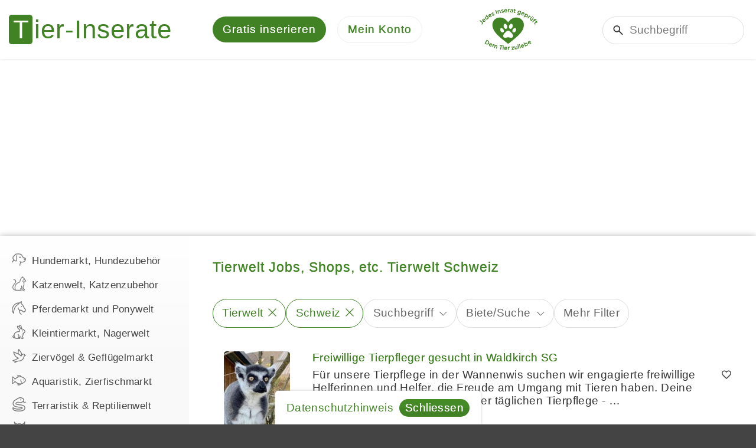

--- FILE ---
content_type: text/html; charset=utf-8
request_url: https://www.tier-inserate.ch/Tierwelt/Schweiz
body_size: 9059
content:
<!DOCTYPE html>
<html lang="de">
<head>
    <meta charset="utf-8" />
    <title>Tierwelt Jobs, Shops, etc. Tierwelt Schweiz</title>
    <meta name="description" content="Tier-Inserate.ch - Tieranzeigen Schweiz in der Rubrik Tierwelt Jobs, Shops, etc." />
    <meta name="robots" content="noarchive" />
    <link rel="canonical" href="https://www.tier-inserate.ch/Tierwelt/Schweiz" />

    
    <meta name="viewport" content="width=device-width, initial-scale=1.0, maximum-scale=5.0, user-scalable=yes" />
    <meta name="theme-color" content="#408224" />
    <link rel="manifest" href="/manifest.json" />
    
    
    
        <link rel="stylesheet" href="/css/site.min.css?v=eEC1ccbpILO-DudvSdjIC5zUtjwnQBZ9nZulPmXWGd0" />
    
    
    
    
        <script src="/js/site.min.js?v=ZY6jfwAxCZ6IC8x9YRKhEcYEsnS_OF94hirDvgVV9pE"></script>
    
    
    
    <script async src="https://pagead2.googlesyndication.com/pagead/js/adsbygoogle.js?client=ca-pub-2389018496360343" crossorigin="anonymous"></script>

    
    <link rel="icon" href="/favicon.ico" />
    <link rel="apple-touch-icon" href="/images/apple-touch-icon.png" />
    <meta name="color-scheme" content="dark light" />
    
</head>
<body>

    

    <noscript>
        <div id="noscript">Tier-Inserate.ch funktioniert nur mit aktiviertem JavaScript richtig</div>
    </noscript>

    

    <div id="cookie-consent">
        <div class="content"><a href="/info/datenschutz">Datenschutzhinweis</a> <a href="javascript:;" class="btn-sm btn-primary btn-rounded ml-10">Schliessen</a></div>
    </div>
    <script>(function(){const n=document.querySelector("#cookie-consent");n.querySelector(".btn-primary").addEventListener("click",function(){document.cookie="ti.cons.v2=yes; expires=Wed, 20 Jan 2027 19:57:39 GMT; path=/; secure; samesite=lax";n.ext().hide()})})()</script>


    <div id="page-container">

        
<div id="header-wrapper">
    <header>
        <div id="logo">
            <a href="https://www.tier-inserate.ch/" aria-label="Tier-Inserate"></a>
        </div>
        <div id="quick-navigation">
                <a href="/inserate/erstellen" class="advertisement-create">
        <span class="text">Gratis inserieren</span>
            <span class="short-text">Inserieren</span>
    </a>

        </div>
        <div id="main-navigation">
            <a href="javascript:;" aria-label="Mein Konto"><span>Mein Konto</span></a>
            <div>
                <ul>
    <li class="install-app" hidden>
        <a href="javascript:;" class="icon-download text-primary">
            App installieren
        </a>
    </li>
    <li class="dark-theme" hidden>
        <a href="javascript:;" class="icon-dark-theme" onclick="applyDarkTheme()">
            Dunkles Design
        </a>
    </li>
    <li class="light-theme" hidden>
        <a href="javascript:;" class="icon-light-theme" onclick="applyLightTheme()">
            Helles Design
        </a>
    </li>
        <li class="home-page mobile">
            <a href="/" class="icon-home">
                Startseite
            </a>
        </li>
        <li class="advertisement-create mobile">
            <a href="/inserate/erstellen" class="icon-add">
                Gratis inserieren
            </a>
        </li>
        <li class="advertisement-search mobile">
            <a href="/suche#filters" class="icon-search" onclick="location.href === this.href ? location.reload() : null">
                Suchen
            </a>
        </li>
        <li class="bookmarks">
            <a href="/inserate/merkliste" class="icon-heart">
                Merkliste
            </a>
        </li>
        <li class="login">
            <a href="/konto" class="icon-lock">
                Anmelden
            </a>
        </li>
</ul>
<script>(()=>{function i(){n=null;t.setAttribute("hidden","")}let n=null;const t=document.querySelector("#header-wrapper .install-app");window.addEventListener("beforeinstallprompt",i=>{n=i,t.removeAttribute("hidden")});t.addEventListener("click",async()=>{if(n){const t=await n.prompt();console.log(`Install prompt was: ${t.outcome}`);i()}})})()</script>
<script>(()=>{function i(){n.setAttribute("hidden","");t.setAttribute("hidden","")}const n=document.querySelector("#header-wrapper .dark-theme"),t=document.querySelector("#header-wrapper .light-theme");i();document.addEventListener("forcedDarkThemeApplied",()=>{i()});document.addEventListener("darkThemeApplied",()=>{t.removeAttribute("hidden"),n.setAttribute("hidden","")});document.addEventListener("lightThemeApplied",i=>{i.detail.isSamsungBrowser||(t.setAttribute("hidden",""),n.removeAttribute("hidden"))})})()</script>
            </div>
        </div>
        <div id="animal-heart">
            <a href="/info/inserat-freischaltung" title="Jedes Tierinserat gepr&#xFC;ft - dem Tier zuliebe" aria-label="Jedes Tierinserat gepr&#xFC;ft - dem Tier zuliebe"></a>
        </div>
        <div id="search-container">
            <form action="/suche" method="get">
                <input type="search" name="q" placeholder="Suchbegriff" />
            </form>
        </div>
    </header>
</div>

        <div id="container-wrapper">
            <div id="container">
                        <script type="application/ld&#x2B;json">
            {"@context":"https://schema.org/","@type":"BreadcrumbList","itemListElement":[{"@type":"ListItem","position":"1","name":"Tier-Inserate","item":"https://www.tier-inserate.ch/"},{"@type":"ListItem","position":"2","name":"Tierwelt Jobs, Shops, etc.","item":"https://www.tier-inserate.ch/Tierwelt"},{"@type":"ListItem","position":"3","name":"Schweiz","item":"https://www.tier-inserate.ch/Tierwelt/Schweiz"}]}
        </script>


                <div class="flex-container">

                        <div id="side-navigation-wrapper">
                            <nav>
                                
                                
<div class="categories">
    
<ul><li class="expandable"><a href="/Hunde"><span class="icon" style="--src: url(/inserate/kategorien/1/icon)"></span>Hundemarkt, Hundezubehör</a></li><li class="expandable"><a href="/Katzen"><span class="icon" style="--src: url(/inserate/kategorien/2/icon)"></span>Katzenwelt, Katzenzubehör</a></li><li class="expandable"><a href="/Pferdemarkt"><span class="icon" style="--src: url(/inserate/kategorien/3/icon)"></span>Pferdemarkt und Ponywelt</a></li><li class="expandable"><a href="/Kleintiermarkt"><span class="icon" style="--src: url(/inserate/kategorien/4/icon)"></span>Kleintiermarkt, Nagerwelt</a></li><li class="expandable"><a href="/Vogelmarkt"><span class="icon" style="--src: url(/inserate/kategorien/5/icon)"></span>Ziervögel & Geflügelmarkt</a></li><li class="expandable"><a href="/Aquaristik"><span class="icon" style="--src: url(/inserate/kategorien/6/icon)"></span>Aquaristik, Zierfischmarkt</a></li><li class="expandable"><a href="/Terraristik"><span class="icon" style="--src: url(/inserate/kategorien/7/icon)"></span>Terraristik & Reptilienwelt</a></li><li class="expandable"><a href="/Bauernhofmarkt"><span class="icon" style="--src: url(/inserate/kategorien/8/icon)"></span>Bauernhof-/Nutztiermarkt</a></li><li class="expandable active"><a href="/suche"><span class="icon" style="--src: url(/inserate/kategorien/9/icon)"></span>Tierwelt Jobs, Shops, etc.</a><ul><li class="expandable"><a href="/Tierwelt/Jobs-mit-Tieren">Jobs mit Tieren</a></li><li><a href="/Tierwelt/Tierheime">Tierheime, Tierbetreuung</a></li><li><a href="/Tierwelt/Tierarztpraxis-Tierklinik">Tierarztpraxis, Tierkliniken</a></li><li><a href="/Tierwelt/Tiershop-Zoohandlung">Tiershops, Zoohandlungen</a></li><li><a href="/Tierwelt/Tierwelt-Inserate">Sonstiges aus der Tierwelt</a></li></ul></li><li class="expandable"><a href="/Immobilien"><span class="icon" style="--src: url(/inserate/kategorien/10/icon)"></span>Tierfreundliche Immobilien</a></li></ul>
</div>
                                
                            </nav>
                        </div>

                    <div id="main-wrapper">
                        <main>
                            


                            
<h1 class="heading-primary classified-inserate-heading">Tierwelt Jobs, Shops, etc. Tierwelt Schweiz</h1>











    <div class="classified-search-container">


<div class="filters-container">
    <ul>
        <li>
            <a href="javascript:;" data-url="/inserate/filters/Tierwelt?section=Categories" class="active" data-section="Categories">
                    <span class="label-container"><label>Tierwelt</label></span>
                    <span class="reset" data-url="/Schweiz"></span>
            </a>
        </li>
        <li>
            <a href="javascript:;" data-url="/inserate/filters/Tierwelt/Schweiz?section=Location" class="active" data-section="Location">
                    <span class="label-container"><label>Schweiz</label></span>
                    <span class="reset" data-url="/Tierwelt"></span>
            </a>
        </li>
            <li>
                <a href="javascript:;" data-url="/inserate/filters/Tierwelt/Schweiz?section=SearchTerm" data-section="SearchTerm">
                    <label>Suchbegriff</label>
                        <span class="expand"></span>
                </a>
            </li>
        <li>
            <a href="javascript:;" data-url="/inserate/filters/Tierwelt/Schweiz?section=OfferType" data-section="OfferType">
                    <label>Biete/Suche</label>
                    <span class="expand"></span>
            </a>
        </li>
        <li class="toggle">
            <a href="javascript:;">
                <label>Mehr Filter</label>
                <span class="expand"></span>
            </a>
        </li>
        <script>(()=>{const n=document.currentScript.closest(".classified-search-container").querySelector(".filters-container");n.querySelectorAll(".toggle a").forEach(n=>n.addEventListener("click",function(){const n=this.parentElement;n.ext().hide();n.ext().prevAll().forEach(n=>n.ext().show())}));n.querySelectorAll(".collapsed a.active").forEach(n=>n.parentElement.ext().show());Array.from(n.querySelectorAll(".collapsed")).every(n=>n.ext().isVisible())&&n.querySelector(".toggle").ext().hide()})()</script>
    </ul>
</div>

<script>(()=>{const n=document.currentScript.closest(".classified-search-container").querySelector(".filters-container");if(n.querySelectorAll('li:not(.toggle) a[href="javascript:;"]').forEach(n=>n.addEventListener("click",function(){const n=new Loading("Laden",{fullScreenOnMobile:!0});n.wait();httpGet(this.dataset.url).then(function(t){const r=createElementFromHTML(t).querySelector(".filter-container").parentElement,u=r.querySelector(".heading"),f=(u.textContent||"").trim();u.remove();const i=n.modalWindow;i.options.closeable=!0;i.options.cssClass="classified-search-modal-container";f!==""?i.headingText(f):i.headingText("");i.html(r.outerHTML,!0)})})),n.querySelectorAll("a span.reset").forEach(n=>n.addEventListener("click",function(n){n.stopPropagation();new Waiter("Laden").wait();location.href=this.dataset.url})),n.querySelector(".filter-container .reset-filter a")?.addEventListner("click",function(){new Waiter("Laden").wait()}),document.location.hash==="#filters"){n.classList.add("expanded");const t=document.querySelector(".popular-categories"),i=t??n;setTimeout(()=>window.scrollTo({left:0,top:i.offsetTop-20,behavior:"smooth"}),250)}})()</script>




        
    </div>


<div class="classified-inserate">
    <div>
                <div>
                        <div class="picture">
                            <img src="/inserate/433958/bilder/1/vorschau.jpg" alt="Freiwillige Tierpfleger gesucht in Waldkirch SG" />
                        </div>
                    <div class="title">
                            <a href="/Tierwelt/Inserat-433958">Freiwillige Tierpfleger gesucht in Waldkirch SG</a>
                    </div>
                    <div class="description">F&#xFC;r unsere Tierpflege in der Wannenwis suchen wir engagierte freiwillige Helferinnen und Helfer, die Freude am Umgang mit Tieren haben. Deine Aufgaben: - Unterst&#xFC;tzung bei der t&#xE4;glichen Tierpflege - &#x2026;</div>
                    <div class="footer">
                      <span>Stellenangebote</span>
                      <span>9205 Waldkirch</span>
                    </div>
                    <a href="javascript:;" class="classified-bookmark" data-id="433958" title="Merken" aria-label="Merken"></a>
                </div>
                <div>
                        <div class="picture">
                            <img src="/inserate/432072/bilder/1/vorschau.jpg" alt="Praktikumsstelle mit Pferden in 6143 Ohmstal" />
                        </div>
                    <div class="title">
                            <a href="/Tierwelt/Inserat-432072">Praktikumsstelle mit Pferden in 6143 Ohmstal</a>
                    </div>
                    <div class="description">Bist du eine zuverl&#xE4;ssige, pferdebegeisterte und k&#xF6;rperlich fitte Person mit Pferdeerfahrung? Dann k&#xF6;nnte ein Praktikum auf unserem Hof genau das Richtige f&#xFC;r dich sein. Das Praktikum bei uns ist &#x2026;</div>
                    <div class="footer">
                      <span>Stellenangebote</span>
                      <span>6143 Ohmstal</span>
                    </div>
                    <a href="javascript:;" class="classified-bookmark" data-id="432072" title="Merken" aria-label="Merken"></a>
                </div>
                <div>
                        <div class="picture">
                            <img src="/inserate/371238/bilder/1/vorschau.jpg" alt="Tierhom&#xF6;opathie Grundlagenkurs" />
                        </div>
                    <div class="title">
                            <a href="/Tierwelt/Inserat-371238">Tierhomöopathie Grundlagenkurs</a>
                    </div>
                    <div class="description">Lerne die Hom&#xF6;opathie im Alltag sicher anzuwenden bei Deinen Tieren und Deiner Familie. Genau das ist das Ziel dieses Kurses. Vielleicht hast Du sogar schon eine Apotheke, bist Dir aber unsicher im &#x2026;</div>
                    <div class="footer">
                      <span>Sonstiges aus der Tierwelt</span>
                      <span>5610 Wohlen</span>
                          <span>CHF 350.00</span>
                    </div>
                    <a href="javascript:;" class="classified-bookmark" data-id="371238" title="Merken" aria-label="Merken"></a>
                </div>
                <div>
                        <div class="picture">
                            <img src="/inserate/400099/bilder/1/vorschau.jpg" alt="Altersvorsorge f&#xFC;r Tiere - Hom&#xF6;opathie f&#xFC;r das &#xE4;ltere Tier" />
                        </div>
                    <div class="title">
                            <a href="/Tierwelt/Inserat-400099">Altersvorsorge für Tiere - Homöopathie für das ältere Tier</a>
                    </div>
                    <div class="description">Online Kurs &#xFC;ber zoom 10.02./17.02. und 24.02.2026 es hat akutell noch 3 freie Pl&#xE4;tze Du m&#xF6;chtest das Leben Deines &#xE4;lteren Tieres leichter machen?  Du lernst im Kurs wie Du Krankheiten vorbeugen, &#x2026;</div>
                    <div class="footer">
                      <span>Sonstiges aus der Tierwelt</span>
                      <span>5610 Wohlen</span>
                          <span>CHF 350.00</span>
                    </div>
                    <a href="javascript:;" class="classified-bookmark" data-id="400099" title="Merken" aria-label="Merken"></a>
                </div>
                <div>
                        <div class="picture">
                            <img src="/inserate/425023/bilder/1/vorschau.jpg" alt="Healing Voice - wenn dein Tier zu Dir spricht" />
                        </div>
                    <div class="title">
                            <a href="/Tierwelt/Inserat-425023">Healing Voice - wenn dein Tier zu Dir spricht</a>
                    </div>
                    <div class="description">Healing Voice &#x2013; Kraft der tiefen Kommunikation zwischen Mensch und Tier &#x200B; Kommunikation findet auf unterschiedlichen Wegen statt. Wir Menschen tauschen uns vorrangig &#xFC;ber Worte aus. Dabei sprechen &#x2026;</div>
                    <div class="footer">
                      <span>Sonstiges aus der Tierwelt</span>
                      <span>4456 Tenniken</span>
                    </div>
                    <a href="javascript:;" class="classified-bookmark" data-id="425023" title="Merken" aria-label="Merken"></a>
                </div>
                <div>
                        <div class="picture">
                            <img src="/inserate/433894/bilder/1/vorschau.jpg" alt="Stallhilfe Job auf Bauernhof mit Milchk&#xFC;hen und Pferden" />
                        </div>
                    <div class="title">
                            <a href="/Tierwelt/Inserat-433894">Stallhilfe Job auf Bauernhof mit Milchkühen und Pferden</a>
                    </div>
                    <div class="description">Auf unserem Hof mit Milchk&#xFC;hen und Pferdepension suchen wir auf Fr&#xFC;hling oder nach Vereinbarung eine flexible Person f&#xFC;r die Betreuung der Tiere als Ferienvertretung sowie einzelne Tage. Voraussetzun&#x2026;</div>
                    <div class="footer">
                      <span>Stellenangebote</span>
                      <span>9036 Grub SG</span>
                    </div>
                    <a href="javascript:;" class="classified-bookmark" data-id="433894" title="Merken" aria-label="Merken"></a>
                </div>
                <div>
                        <div class="picture">
                            <img src="/inserate/412102/bilder/1/vorschau.jpg" alt="Lehrstelle als Tierpflegerin EFZ Heimtiere" />
                        </div>
                    <div class="title">
                            <a href="/Tierwelt/Inserat-412102">Lehrstelle als Tierpflegerin EFZ Heimtiere</a>
                    </div>
                    <div class="description">Lehrstelle Tierpflegerin EFZ Heimtiere auf 2026 (kleinere Hundepension), vorg&#xE4;ngig Praktikum erw&#xFC;nscht. weiblich, deutsch sprechend, Sek. A oder Sek.(gute)B, kleines Team, schnell selbst&#xE4;ndiges &#x2026;</div>
                    <div class="footer">
                      <span>Stellenangebote</span>
                      <span>8497 Fischenthal</span>
                    </div>
                    <a href="javascript:;" class="classified-bookmark" data-id="412102" title="Merken" aria-label="Merken"></a>
                </div>
                <div>
                        <div class="picture">
                            <img src="/inserate/415384/bilder/1/vorschau.jpg" alt="Hilfe in der Buchhaltung f&#xFC;r KMU" />
                        </div>
                    <div class="title">
                            <a href="/Tierwelt/Inserat-415384">Hilfe in der Buchhaltung für KMU</a>
                    </div>
                    <div class="description">Suchst Du Hilfe in der Buchhaltung? Bist Du Reitlehrer/ -In, Tiertherapeut/ -In oder hast sonst ein tierisches Business? M&#xF6;chtest Du mit jemandem arbeiten, der Deine Branche kennt und die Interessen &#x2026;</div>
                    <div class="footer">
                      <span>Sonstiges aus der Tierwelt</span>
                      <span>2575 Täuffelen</span>
                    </div>
                    <a href="javascript:;" class="classified-bookmark" data-id="415384" title="Merken" aria-label="Merken"></a>
                </div>
                <div>
                    <div class="title">
                                <span class="offer-type-search">Suche</span>
                            <a href="/Tierwelt/Inserat-432911">Stellengesuch: Pferdepflege/Reiten, mit Stallarbeit</a>
                    </div>
                    <div class="description">Anstellung in der Pferdepflege mit Reitm&#xF6;glichkeit gesucht. Verschiedene Anstellungsoptionen denkbar. Schweizweit.</div>
                    <div class="footer">
                      <span>Stellengesuche</span>
                      <span>4123 Allschwil</span>
                    </div>
                    <a href="javascript:;" class="classified-bookmark" data-id="432911" title="Merken" aria-label="Merken"></a>
                </div>
                <div>
                        <div class="picture">
                            <img src="/inserate/433917/bilder/1/vorschau.jpg" alt="Tierfotografie mit Herz, Mensch &amp; Tier im Fokus" />
                        </div>
                    <div class="title">
                            <a href="/Tierwelt/Inserat-433917">Tierfotografie mit Herz, Mensch & Tier im Fokus</a>
                    </div>
                    <div class="description">Ich biete professionelle Fotografie rund um Pferde, Hunde und Veranstaltungen an, nat&#xFC;rlich, emotional und mit viel Gesp&#xFC;r f&#xFC;r besondere Momente. Meine Dienstleistungen Tier- und Mensch-Tier-Shooting&#x2026;</div>
                    <div class="footer">
                      <span>Sonstiges aus der Tierwelt</span>
                      <span>5600 Ammerswil</span>
                    </div>
                    <a href="javascript:;" class="classified-bookmark" data-id="433917" title="Merken" aria-label="Merken"></a>
                </div>
    </div>
</div>

<script>
(()=>{let s;const m=(e,t,a)=>{var s=new Date;s.setFullYear(s.getFullYear()+1),document.cookie=`${t}=${e.join(a)}; expires=${s.toUTCString()}; path=/`};window.attachClassifiedBookmarks=(e,n,i,d,t,a)=>{s&&(n=s),s=n;const r="classifiedAdvertisementBookmarkAdded",o="classifiedAdvertisementBookmarkRemoved",l=()=>{m(n,t,a)},c=(e,t)=>{var a=["text-gray","icon-heart"],s=["text-primary","icon-heart-fill"];n.includes(e)?(t.classList.remove.apply(t.classList,a),t.classList.add.apply(t.classList,s)):(t.classList.remove.apply(t.classList,s),t.classList.add.apply(t.classList,a))},v=e=>{var t,a,s=(new DOMParser).parseFromString(`
        <div>
          <div>Inserat wurde Ihrer Merkliste hinzugefügt.</div>
          <div class="--mt"><a href="${i}" class="icon-heart-fill">Merkliste anzeigen</a></div>
          <div class="mt-20"><a href="javascript:;" class="icon-share d-none">Teilen</a></div>
        </div>`,"text/html");t=s,a=e,void 0!==navigator.share&&((e=t.querySelector(".icon-share")).classList.remove("d-none"),e.addEventListener("click",()=>{navigator.share(d(a)).then(()=>{window.dispatchEvent(new CustomEvent("advertisementShared",{detail:{advertisementId:+a.dataset.id}}))})})),new ModalWindow({html:s.body.children[0]}).open()};document.querySelectorAll(e).forEach(i=>{const d=+i.dataset.id;c(d,i),i.dataset.classifiedBookmarkEventAttached||(i.dataset.classifiedBookmarkEventAttached=!0,i.addEventListener("click",function(){{var t=d,a=i;let e=r;n.includes(t)?(e=o,s=n.findIndex(e=>e===t),n.splice(s,1)):(n.push(t),v(a));var s={advertisementId:t,advertisementIds:n,bookmark:a};document.dispatchEvent(new CustomEvent(e,{detail:s})),l(),c(t,a)}}))}),e=e=>{document.querySelector("#header-wrapper .bookmarks .badge").textContent=e.detail.advertisementIds.length},document.removeEventListener(r,e),document.removeEventListener(o,e),document.addEventListener(r,e),document.addEventListener(o,e)},window.persistClassifiedBookmarks=m})();
</script>

<script>(()=>{attachClassifiedBookmarks(".classified-bookmark",[],"/inserate/merkliste",n=>{const t=n.parentElement.querySelector(".title a");return{title:t.textContent,url:t.href}},"bookmark-advertisement-ids",".")})()</script>

<ul class="pager"><li><a href="/Tierwelt/Schweiz" class="active">Seite 1</a></li><li><a href="/Tierwelt/Schweiz?page=2">2</a></li><li><a href="/Tierwelt/Schweiz?page=3">3</a></li><li><a href="/Tierwelt/Schweiz?page=4">4</a></li><li><a href="/Tierwelt/Schweiz?page=5">5</a></li><li><a href="/Tierwelt/Schweiz?page=2">&rsaquo;</a></li></ul>





    <div class="message-info message-bottom">
<h2>Infobox zur Tierwelt diverses Rubrik | Tierinserate Tiermarktplatz</h2>        <p>In dieser Inserate-Rubrik können unter anderem folgende Inserate publiziert werden:</p>
<ul>
<li>Jobs und Stellen mit Tieren - Stellenangebote und Stellengesuche</li>
<li>Tierarztpraxis, Tierkliniken - Kleintierpraxis & Grosstierpraxis Verzeichnis</li>
<li>Tiershops, Zoohandlungen und Zoofachhandel</li>
<li>Sonstige Tier, Haus- und Heimtier Inserate</li>
<li>Sonstige Kleinanzeigen aus dem Reich der Tierwelt</li>
</ul>
<hr>
<!-- <br /> -->
<p><strong>Linktipps zu Tierwelt und Tiermarktplatz:</strong><br />
<ul>
<li><a href="https://www.europetnet.org/" title="EUROPETNET - Internationale Tiersuchmaschinen" target="_blank" rel="noopener noreferrer">EUROPETNET.org</a> und <a href="https://www.petmaxx.com/" title="PETMAXX - weltweite Tiersuchmaschinen" target="_blank" rel="noopener noreferrer">PETMAXX.com</a> - grösste internationale Tiersuchmaschinen</li>
<li><a href="https://www.tasso.net/" title="TASSO – Tierregister, Haustierzentralregister für die Bundesrepublik Deutschland" target="_blank" rel="noopener noreferrer">TASSO.net</a> und <a href="https://www.findefix.com/" title="FINDEFIX – Haustier registrieren und fix finden. Findefix, das Haustierregister des Deutschen Tierschutzbundes" target="_blank" rel="noopener noreferrer">FINDEFIX.com</a> - Tierregister Datenbanken für Deuschland</li>
<li><a href="https://www.pawid.net/" title="PawID - Die digitale Pfotenspur" target="_blank" rel="noopener noreferrer">PawID.net</a> - Chipregistrierungsstelle für Tiere in Österreich</li>
<li><a href="https://www.blv.admin.ch" title="Schweizerisches Bundesamt für Veterinärwesen BVET" target="_blank" rel="noopener noreferrer">blv.admin.ch</a> - Schweizerisches Bundesamt für Veterinärwesen BVET</li>
<li><a href="https://www.vetsuisse.ch" title="Veterinärmedizinischen Fakultäten Bern und Zürich" target="_blank" rel="noopener noreferrer">vetsuisse.ch</a> - Veterinärmedizinischen Fakultäten Bern und Zürich</li>
<li><a href="https://www.gstsvs.ch" title="Gesellschaft Schweizer Tierärztinnen und Tierärzte" target="_blank" rel="noopener noreferrer">gstsvs.ch</a> - Gesellschaft Schweizer Tierärztinnen und Tierärzte</li>
<li><a href="https://www.vogelwarte.ch" title="Schweizerische Vogelwarte - Liste aller Vogelarten der Schweiz" target="_blank" rel="noopener noreferrer">vogelwarte.ch</a> - Schweizerische Vogelwarte - Liste aller Vogelarten der Schweiz</li>
<li><a href="https://www.zoos.ch" title="zooschweiz - Verein wissenschaftlich geleiteter zoologischer Gärten der Schweiz" target="_blank" rel="noopener noreferrer nofollow">zoos.ch</a> - zooschweiz | Verein wissenschaftlich geleiteter zoologischer Gärten der Schweiz</li>
<li><a href="/info/tier-links" title="Tierseiten.ch - Homepage und Linkverzeichnis rund um die Tierwelt">Tierwelt Linktipps</a> - Websites &amp; Linkverzeichnis rund um die Tierwelt</li>
<li><a href="/info/tier-emojis" title="Tier Emojis &#x1F436; &#x1F431; &#x1F434; Liste rund um die Tierwelt">Tier Emojis Liste</a> - &#x1F436; &#x1F431; &#x1F434; Emojis rund um die Tierwelt</li>
<!--<li>Ihren Tierwelt Webseiten Linktipp <a href="/info/kontakt" title="Tierwelt Linktipp über Tier-Inserate.ch Kontaktformular melden">hier melden...</a></li>--></ul>
<br />
&copy; <i>Tier-Inserate.ch | aktualisiert am 24.05.2025</i></p>
    </div>




                        </main>
                    </div>

                </div>

            </div>
        </div>

        

<div id="footer-wrapper">
    <footer>
            
                    <ul>
                        <li>Tierwelt Jobs, Shops, etc. Schweiz</li>
                            <li><a href="/Tierwelt/Schweiz/Bern">Bern</a></li>
                            <li><a href="/Tierwelt/Schweiz/Zuerich">Z&#xFC;rich</a></li>
                            <li><a href="/Tierwelt/Schweiz/Aargau">Aargau</a></li>
                            <li><a href="/Tierwelt/Schweiz/St-Gallen">St. Gallen</a></li>
                            <li><a href="/Tierwelt/Schweiz/Luzern">Luzern</a></li>
                    </ul>
            
      <ul>
          <li>Haustierbetreuung</li>
              <li>
                      <a href="/Hunde/Hundebetreuung">Hundebetreuung, Hundsitter</a>
              </li>
              <li>
                      <a href="/Katzen/Katzenbetreuung">Katzenbetreuung, Katzensitter</a>
              </li>
              <li>
                      <a href="/Kleintiermarkt/Kleintierbetreuung">Kleintierbetreuung</a>
              </li>
              <li>
                      <a href="/Tierwelt/Jobs-mit-Tieren">Jobs &amp; Stellen mit Tieren</a>
              </li>
      </ul>
      <ul>
          <li>Tiermarkt</li>
              <li>
                      <a href="/Hunde">Hunde</a>
&amp;                      <a href="/Katzen">Katzen</a>
              </li>
              <li>
                      <a href="/Hunde/Hundeschulen">Hundeschulen</a>
              </li>
              <li>
                      <a href="/Pferdemarkt/Reitbeteiligung">Reitbeteiligung, Pflegepferd</a>
              </li>
              <li>
                      <a href="/Pferdemarkt/Pferdeboxen">Pferdeboxen, Pferdepension</a>
              </li>
      </ul>
      <ul>
          <li>Tier-Inserate.ch</li>
              <li>
                      <a href="/Gratis-Inserate">Tiermarkt gratis Angebote</a>
              </li>
              <li>
                      <a href="/info/tierschutz">Tierschutz, Tierhandel</a>
              </li>
              <li>
                      <a href="/info/tier-inserate-banner">Tierbanner</a>
|                      <a href="/info/tier-emojis">Tier Emojis</a>
              </li>
      </ul>
    </footer>
</div>
    </div>

    

    

    

    

    
</body>
</html>

--- FILE ---
content_type: text/html; charset=utf-8
request_url: https://www.google.com/recaptcha/api2/aframe
body_size: 266
content:
<!DOCTYPE HTML><html><head><meta http-equiv="content-type" content="text/html; charset=UTF-8"></head><body><script nonce="RJkPotoz10OPg0uBhztBqg">/** Anti-fraud and anti-abuse applications only. See google.com/recaptcha */ try{var clients={'sodar':'https://pagead2.googlesyndication.com/pagead/sodar?'};window.addEventListener("message",function(a){try{if(a.source===window.parent){var b=JSON.parse(a.data);var c=clients[b['id']];if(c){var d=document.createElement('img');d.src=c+b['params']+'&rc='+(localStorage.getItem("rc::a")?sessionStorage.getItem("rc::b"):"");window.document.body.appendChild(d);sessionStorage.setItem("rc::e",parseInt(sessionStorage.getItem("rc::e")||0)+1);localStorage.setItem("rc::h",'1768939062268');}}}catch(b){}});window.parent.postMessage("_grecaptcha_ready", "*");}catch(b){}</script></body></html>

--- FILE ---
content_type: image/svg+xml
request_url: https://www.tier-inserate.ch/inserate/kategorien/10/icon
body_size: 2696
content:
<svg xmlns="http://www.w3.org/2000/svg" viewBox="0 0 563.895 505.983">
  <path fill="#000000" d="M 370.366 505.842 C 364.033 505.832 358.199 505.882 352.367 505.802 C 341.278 505.652 335.029 499.372 335.026 488.372 C 335.011 437.042 335.019 385.712 335.014 334.382 C 335.013 327.802 266.467 327.852 235.47 327.662 C 230.739 327.632 229.602 329.232 229.614 333.702 C 229.748 384.872 223.382 505.802 211.329 505.812 C 163.332 505.852 115.332 505.592 67.338 505.982 C 54.846 506.082 47.805 497.472 47.848 486.112 C 48.175 400.122 48.022 314.122 48.018 228.132 C 48.018 225.992 48.018 223.852 48.018 221.252 C 43.388 222.362 41.024 225.822 37.885 228.032 C 34.08 230.712 30.726 234.042 26.903 236.692 C 16.604 243.832 4.02 239.812 0.649 228.472 C -1.328 221.822 1.41 216.552 6.218 212.492 C 16.905 203.472 27.825 194.712 38.761 185.992 C 64.156 165.732 89.608 145.542 115.051 125.342 C 163.584 86.812 212.11 48.282 260.684 9.802 C 267.686 4.252 275.218 -0.098 284.669 0.002 C 290.471 0.062 295.279 2.022 299.742 5.592 C 329.13 29.112 358.572 52.562 388.023 76.002 C 389.265 76.992 489.506 156.752 491.68 158.462 C 513.405 175.562 534.981 192.852 556.78 209.852 C 563.338 214.972 564.883 221.552 563.349 228.952 C 562.053 235.212 557.522 238.882 551.237 240.122 C 546.11 241.142 541.769 239.242 537.843 236.142 C 532.222 231.712 526.642 227.222 521.017 222.792 C 520.279 222.212 519.382 221.832 518.473 221.312 C 517.074 223.562 517.681 225.772 517.68 227.852 C 517.642 314.012 517.65 400.172 517.637 486.332 C 517.635 496.372 513.378 502.812 505.293 505.252 C 502.516 506.082 499.672 505.812 496.855 505.812 C 454.859 505.842 412.862 505.842 370.366 505.842 M 361.894 96.432 C 336.639 76.292 311.335 56.212 286.197 35.922 C 283.281 33.572 281.366 34.032 278.876 36.012 C 262.59 48.982 246.245 61.862 229.967 74.842 C 181.145 113.752 132.368 152.712 83.488 191.542 C 80.026 194.292 78.619 197.182 78.625 201.652 C 78.75 290.632 78.717 379.622 78.72 468.602 C 78.72 475.042 78.737 475.062 85.435 475.062 C 120.761 475.072 156.088 475.062 191.414 475.062 C 198.103 475.062 198.115 475.042 198.114 468.102 C 198.11 417.612 198.099 367.122 198.095 316.632 C 198.095 314.802 198.006 312.952 198.2 311.142 C 199.191 301.832 205.056 296.082 213.671 296.082 C 259.495 296.052 305.319 296.052 351.144 296.082 C 357.966 296.092 362.87 299.532 365.425 305.792 C 366.587 308.642 366.686 311.612 366.684 314.622 C 366.663 365.612 366.669 416.602 366.668 467.592 C 366.668 475.062 366.667 475.062 373.864 475.062 C 408.524 475.072 443.184 475.072 477.844 475.062 C 486.023 475.062 486.036 475.052 486.037 466.992 C 486.042 381.842 485.809 296.682 486.321 211.542 C 486.391 199.972 484.383 191.222 473.751 185.662 C 472.306 184.902 471.157 183.592 469.856 182.552 C 434.067 153.972 398.276 125.392 361.894 96.432"></path>
</svg>